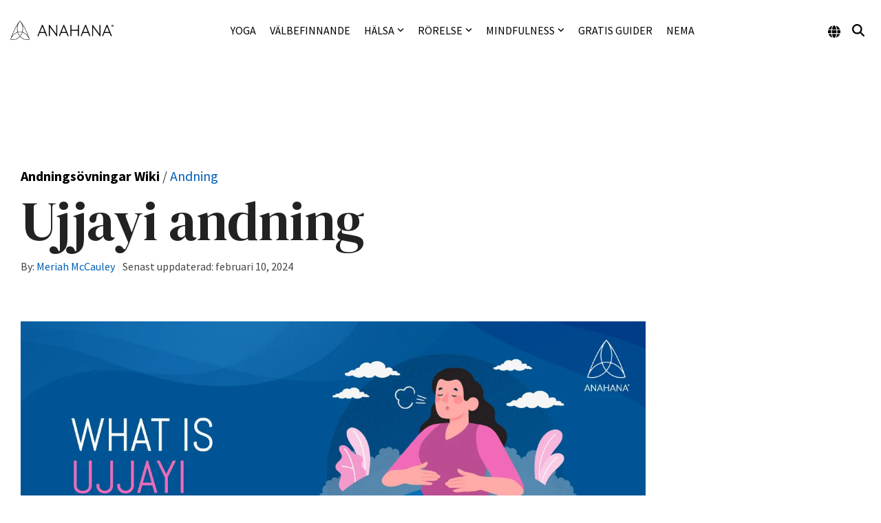

--- FILE ---
content_type: text/html; charset=utf-8
request_url: https://www.google.com/recaptcha/api2/aframe
body_size: 184
content:
<!DOCTYPE HTML><html><head><meta http-equiv="content-type" content="text/html; charset=UTF-8"></head><body><script nonce="yMAgTpSxDGuAhpGr3U5VVQ">/** Anti-fraud and anti-abuse applications only. See google.com/recaptcha */ try{var clients={'sodar':'https://pagead2.googlesyndication.com/pagead/sodar?'};window.addEventListener("message",function(a){try{if(a.source===window.parent){var b=JSON.parse(a.data);var c=clients[b['id']];if(c){var d=document.createElement('img');d.src=c+b['params']+'&rc='+(localStorage.getItem("rc::a")?sessionStorage.getItem("rc::b"):"");window.document.body.appendChild(d);sessionStorage.setItem("rc::e",parseInt(sessionStorage.getItem("rc::e")||0)+1);localStorage.setItem("rc::h",'1769480688036');}}}catch(b){}});window.parent.postMessage("_grecaptcha_ready", "*");}catch(b){}</script></body></html>